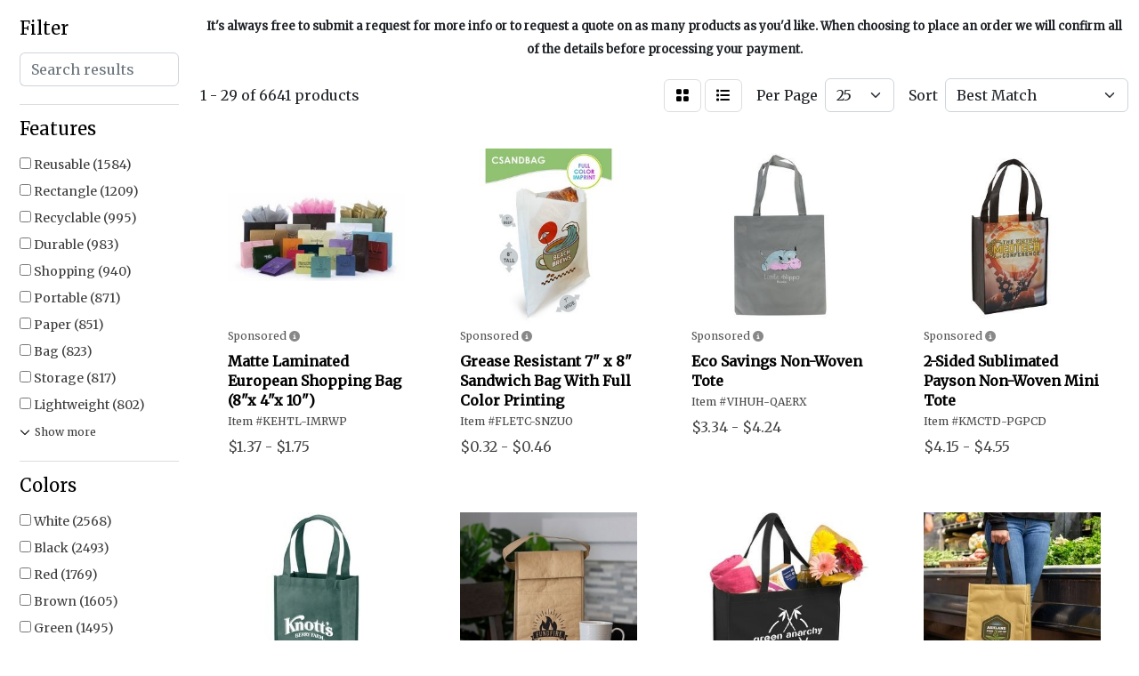

--- FILE ---
content_type: text/html
request_url: https://shop.stevensgroupweb.com/ws/ws.dll/StartSrch?UID=36516&WENavID=11876731
body_size: 14831
content:
<!DOCTYPE html>
<html lang="en"><head>
<meta charset="utf-8">
<meta http-equiv="X-UA-Compatible" content="IE=edge">
<meta name="viewport" content="width=device-width, initial-scale=1">
<!-- The above 3 meta tags *must* come first in the head; any other head content must come *after* these tags -->


<link href="/distsite/styles/8/css/bootstrap.min.css" rel="stylesheet" />
<link href="https://fonts.googleapis.com/css?family=Open+Sans:400,600|Oswald:400,600" rel="stylesheet">
<link href="/distsite/styles/8/css/owl.carousel.min.css" rel="stylesheet">
<link href="/distsite/styles/8/css/nouislider.css" rel="stylesheet">
<!--<link href="/distsite/styles/8/css/menu.css" rel="stylesheet"/>-->
<link href="/distsite/styles/8/css/flexslider.css" rel="stylesheet">
<link href="/distsite/styles/8/css/all.min.css" rel="stylesheet">
<link href="/distsite/styles/8/css/slick/slick.css" rel="stylesheet"/>
<link href="/distsite/styles/8/css/lightbox/lightbox.css" rel="stylesheet"  />
<link href="/distsite/styles/8/css/yamm.css" rel="stylesheet" />
<!-- Custom styles for this theme -->
<link href="/we/we.dll/StyleSheet?UN=36516&Type=WETheme&TS=C45727.5115972222" rel="stylesheet">
<!-- Custom styles for this theme -->
<link href="/we/we.dll/StyleSheet?UN=36516&Type=WETheme-PS&TS=C45727.5115972222" rel="stylesheet">


<!-- HTML5 shim and Respond.js for IE8 support of HTML5 elements and media queries -->
<!--[if lt IE 9]>
      <script src="https://oss.maxcdn.com/html5shiv/3.7.3/html5shiv.min.js"></script>
      <script src="https://oss.maxcdn.com/respond/1.4.2/respond.min.js"></script>
    <![endif]-->

</head>

<body style="background:#fff;">


  <!-- Slide-Out Menu -->
  <div id="filter-menu" class="filter-menu">
    <button id="close-menu" class="btn-close"></button>
    <div class="menu-content">
      
<aside class="filter-sidebar">



<div class="filter-section first">
	<h2>Filter</h2>
	 <div class="input-group mb-3">
	 <input type="text" style="border-right:0;" placeholder="Search results" class="form-control text-search-within-results" name="SearchWithinResults" value="" maxlength="100" onkeyup="HandleTextFilter(event);">
	  <label class="input-group-text" style="background-color:#fff;"><a  style="display:none;" href="javascript:void(0);" class="remove-filter" data-toggle="tooltip" title="Clear" onclick="ClearTextFilter();"><i class="far fa-times" aria-hidden="true"></i> <span class="fa-sr-only">x</span></a></label>
	</div>
</div>

<a href="javascript:void(0);" class="clear-filters"  style="display:none;" onclick="ClearDrillDown();">Clear all filters</a>

<div class="filter-section"  style="display:none;">
	<h2>Categories</h2>

	<div class="filter-list">

	 

		<!-- wrapper for more filters -->
        <div class="show-filter">

		</div><!-- showfilters -->

	</div>

		<a href="#" class="show-more"  style="display:none;" >Show more</a>
</div>


<div class="filter-section" >
	<h2>Features</h2>

		<div class="filter-list">

	  		<div class="checkbox"><label><input class="filtercheckbox" type="checkbox" name="2|Reusable" ><span> Reusable (1584)</span></label></div><div class="checkbox"><label><input class="filtercheckbox" type="checkbox" name="2|Rectangle" ><span> Rectangle (1209)</span></label></div><div class="checkbox"><label><input class="filtercheckbox" type="checkbox" name="2|Recyclable" ><span> Recyclable (995)</span></label></div><div class="checkbox"><label><input class="filtercheckbox" type="checkbox" name="2|Durable" ><span> Durable (983)</span></label></div><div class="checkbox"><label><input class="filtercheckbox" type="checkbox" name="2|Shopping" ><span> Shopping (940)</span></label></div><div class="checkbox"><label><input class="filtercheckbox" type="checkbox" name="2|Portable" ><span> Portable (871)</span></label></div><div class="checkbox"><label><input class="filtercheckbox" type="checkbox" name="2|Paper" ><span> Paper (851)</span></label></div><div class="checkbox"><label><input class="filtercheckbox" type="checkbox" name="2|Bag" ><span> Bag (823)</span></label></div><div class="checkbox"><label><input class="filtercheckbox" type="checkbox" name="2|Storage" ><span> Storage (817)</span></label></div><div class="checkbox"><label><input class="filtercheckbox" type="checkbox" name="2|Lightweight" ><span> Lightweight (802)</span></label></div><div class="show-filter"><div class="checkbox"><label><input class="filtercheckbox" type="checkbox" name="2|Handle" ><span> Handle (768)</span></label></div><div class="checkbox"><label><input class="filtercheckbox" type="checkbox" name="2|Tote" ><span> Tote (751)</span></label></div><div class="checkbox"><label><input class="filtercheckbox" type="checkbox" name="2|Grocery" ><span> Grocery (673)</span></label></div><div class="checkbox"><label><input class="filtercheckbox" type="checkbox" name="2|Shopping bag" ><span> Shopping bag (627)</span></label></div><div class="checkbox"><label><input class="filtercheckbox" type="checkbox" name="2|Gift bag" ><span> Gift bag (598)</span></label></div><div class="checkbox"><label><input class="filtercheckbox" type="checkbox" name="2|Retail" ><span> Retail (584)</span></label></div><div class="checkbox"><label><input class="filtercheckbox" type="checkbox" name="2|Eco-friendly" ><span> Eco-friendly (577)</span></label></div><div class="checkbox"><label><input class="filtercheckbox" type="checkbox" name="2|Foldable" ><span> Foldable (573)</span></label></div><div class="checkbox"><label><input class="filtercheckbox" type="checkbox" name="2|Paper bag" ><span> Paper bag (564)</span></label></div><div class="checkbox"><label><input class="filtercheckbox" type="checkbox" name="2|Waterproof" ><span> Waterproof (559)</span></label></div><div class="checkbox"><label><input class="filtercheckbox" type="checkbox" name="2|Kraft paper" ><span> Kraft paper (505)</span></label></div><div class="checkbox"><label><input class="filtercheckbox" type="checkbox" name="2|Gift" ><span> Gift (473)</span></label></div><div class="checkbox"><label><input class="filtercheckbox" type="checkbox" name="2|Eco friendly" ><span> Eco friendly (421)</span></label></div><div class="checkbox"><label><input class="filtercheckbox" type="checkbox" name="2|Twisted paper handle" ><span> Twisted paper handle (378)</span></label></div><div class="checkbox"><label><input class="filtercheckbox" type="checkbox" name="2|Travel" ><span> Travel (377)</span></label></div><div class="checkbox"><label><input class="filtercheckbox" type="checkbox" name="2|Packaging" ><span> Packaging (375)</span></label></div><div class="checkbox"><label><input class="filtercheckbox" type="checkbox" name="2|Handbag" ><span> Handbag (371)</span></label></div><div class="checkbox"><label><input class="filtercheckbox" type="checkbox" name="2|Kraft" ><span> Kraft (362)</span></label></div><div class="checkbox"><label><input class="filtercheckbox" type="checkbox" name="2|Organizer" ><span> Organizer (336)</span></label></div><div class="checkbox"><label><input class="filtercheckbox" type="checkbox" name="2|Tote bag" ><span> Tote bag (336)</span></label></div><div class="checkbox"><label><input class="filtercheckbox" type="checkbox" name="2|Merchandise" ><span> Merchandise (333)</span></label></div><div class="checkbox"><label><input class="filtercheckbox" type="checkbox" name="2|Container" ><span> Container (331)</span></label></div><div class="checkbox"><label><input class="filtercheckbox" type="checkbox" name="2|Gusset" ><span> Gusset (319)</span></label></div><div class="checkbox"><label><input class="filtercheckbox" type="checkbox" name="2|Shopper" ><span> Shopper (307)</span></label></div><div class="checkbox"><label><input class="filtercheckbox" type="checkbox" name="2|Party" ><span> Party (305)</span></label></div><div class="checkbox"><label><input class="filtercheckbox" type="checkbox" name="2|School" ><span> School (301)</span></label></div><div class="checkbox"><label><input class="filtercheckbox" type="checkbox" name="2|Office" ><span> Office (291)</span></label></div><div class="checkbox"><label><input class="filtercheckbox" type="checkbox" name="2|Pouch" ><span> Pouch (285)</span></label></div><div class="checkbox"><label><input class="filtercheckbox" type="checkbox" name="2|Sack" ><span> Sack (277)</span></label></div><div class="checkbox"><label><input class="filtercheckbox" type="checkbox" name="2|Sturdy" ><span> Sturdy (259)</span></label></div><div class="checkbox"><label><input class="filtercheckbox" type="checkbox" name="2|Natural" ><span> Natural (251)</span></label></div><div class="checkbox"><label><input class="filtercheckbox" type="checkbox" name="2|Tariff proof" ><span> Tariff proof (237)</span></label></div><div class="checkbox"><label><input class="filtercheckbox" type="checkbox" name="2|Carry handle" ><span> Carry handle (231)</span></label></div><div class="checkbox"><label><input class="filtercheckbox" type="checkbox" name="2|Flat bottom" ><span> Flat bottom (231)</span></label></div><div class="checkbox"><label><input class="filtercheckbox" type="checkbox" name="2|Main compartment" ><span> Main compartment (229)</span></label></div><div class="checkbox"><label><input class="filtercheckbox" type="checkbox" name="2|Large capacity" ><span> Large capacity (227)</span></label></div><div class="checkbox"><label><input class="filtercheckbox" type="checkbox" name="2|Rectangular" ><span> Rectangular (224)</span></label></div><div class="checkbox"><label><input class="filtercheckbox" type="checkbox" name="2|Fashion" ><span> Fashion (221)</span></label></div><div class="checkbox"><label><input class="filtercheckbox" type="checkbox" name="2|Sustainable" ><span> Sustainable (219)</span></label></div><div class="checkbox"><label><input class="filtercheckbox" type="checkbox" name="2|Kraft paper bag" ><span> Kraft paper bag (211)</span></label></div></div>

			<!-- wrapper for more filters -->
			<div class="show-filter">

			</div><!-- showfilters -->
 		</div>
		<a href="#" class="show-more"  >Show more</a>


</div>


<div class="filter-section" >
	<h2>Colors</h2>

		<div class="filter-list">

		  	<div class="checkbox"><label><input class="filtercheckbox" type="checkbox" name="1|White" ><span> White (2568)</span></label></div><div class="checkbox"><label><input class="filtercheckbox" type="checkbox" name="1|Black" ><span> Black (2493)</span></label></div><div class="checkbox"><label><input class="filtercheckbox" type="checkbox" name="1|Red" ><span> Red (1769)</span></label></div><div class="checkbox"><label><input class="filtercheckbox" type="checkbox" name="1|Brown" ><span> Brown (1605)</span></label></div><div class="checkbox"><label><input class="filtercheckbox" type="checkbox" name="1|Green" ><span> Green (1495)</span></label></div><div class="checkbox"><label><input class="filtercheckbox" type="checkbox" name="1|Blue" ><span> Blue (1446)</span></label></div><div class="checkbox"><label><input class="filtercheckbox" type="checkbox" name="1|Pink" ><span> Pink (1282)</span></label></div><div class="checkbox"><label><input class="filtercheckbox" type="checkbox" name="1|Yellow" ><span> Yellow (1243)</span></label></div><div class="checkbox"><label><input class="filtercheckbox" type="checkbox" name="1|Orange" ><span> Orange (1022)</span></label></div><div class="checkbox"><label><input class="filtercheckbox" type="checkbox" name="1|Purple" ><span> Purple (852)</span></label></div><div class="show-filter"><div class="checkbox"><label><input class="filtercheckbox" type="checkbox" name="1|Gray" ><span> Gray (822)</span></label></div><div class="checkbox"><label><input class="filtercheckbox" type="checkbox" name="1|Navy blue" ><span> Navy blue (545)</span></label></div><div class="checkbox"><label><input class="filtercheckbox" type="checkbox" name="1|Various" ><span> Various (375)</span></label></div><div class="checkbox"><label><input class="filtercheckbox" type="checkbox" name="1|Light blue" ><span> Light blue (328)</span></label></div><div class="checkbox"><label><input class="filtercheckbox" type="checkbox" name="1|Dark blue" ><span> Dark blue (278)</span></label></div><div class="checkbox"><label><input class="filtercheckbox" type="checkbox" name="1|Natural kraft brown" ><span> Natural kraft brown (254)</span></label></div><div class="checkbox"><label><input class="filtercheckbox" type="checkbox" name="1|Royal blue" ><span> Royal blue (254)</span></label></div><div class="checkbox"><label><input class="filtercheckbox" type="checkbox" name="1|Dark green" ><span> Dark green (215)</span></label></div><div class="checkbox"><label><input class="filtercheckbox" type="checkbox" name="1|Kraft brown" ><span> Kraft brown (201)</span></label></div><div class="checkbox"><label><input class="filtercheckbox" type="checkbox" name="1|Silver" ><span> Silver (197)</span></label></div><div class="checkbox"><label><input class="filtercheckbox" type="checkbox" name="1|Beige" ><span> Beige (182)</span></label></div><div class="checkbox"><label><input class="filtercheckbox" type="checkbox" name="1|Lime green" ><span> Lime green (162)</span></label></div><div class="checkbox"><label><input class="filtercheckbox" type="checkbox" name="1|Natural brown" ><span> Natural brown (160)</span></label></div><div class="checkbox"><label><input class="filtercheckbox" type="checkbox" name="1|Light green" ><span> Light green (157)</span></label></div><div class="checkbox"><label><input class="filtercheckbox" type="checkbox" name="1|Gold" ><span> Gold (148)</span></label></div><div class="checkbox"><label><input class="filtercheckbox" type="checkbox" name="1|Sky blue" ><span> Sky blue (139)</span></label></div><div class="checkbox"><label><input class="filtercheckbox" type="checkbox" name="1|Rose red" ><span> Rose red (137)</span></label></div><div class="checkbox"><label><input class="filtercheckbox" type="checkbox" name="1|White kraft" ><span> White kraft (129)</span></label></div><div class="checkbox"><label><input class="filtercheckbox" type="checkbox" name="1|Natural" ><span> Natural (101)</span></label></div><div class="checkbox"><label><input class="filtercheckbox" type="checkbox" name="1|Burgundy red" ><span> Burgundy red (90)</span></label></div><div class="checkbox"><label><input class="filtercheckbox" type="checkbox" name="1|Hunter green" ><span> Hunter green (79)</span></label></div><div class="checkbox"><label><input class="filtercheckbox" type="checkbox" name="1|Multi-colored" ><span> Multi-colored (77)</span></label></div><div class="checkbox"><label><input class="filtercheckbox" type="checkbox" name="1|Chocolate brown" ><span> Chocolate brown (76)</span></label></div><div class="checkbox"><label><input class="filtercheckbox" type="checkbox" name="1|Kraft white" ><span> Kraft white (74)</span></label></div><div class="checkbox"><label><input class="filtercheckbox" type="checkbox" name="1|Dark red" ><span> Dark red (72)</span></label></div><div class="checkbox"><label><input class="filtercheckbox" type="checkbox" name="1|Clear" ><span> Clear (69)</span></label></div><div class="checkbox"><label><input class="filtercheckbox" type="checkbox" name="1|Natural beige" ><span> Natural beige (63)</span></label></div><div class="checkbox"><label><input class="filtercheckbox" type="checkbox" name="1|Khaki tan" ><span> Khaki tan (62)</span></label></div><div class="checkbox"><label><input class="filtercheckbox" type="checkbox" name="1|Forest green" ><span> Forest green (61)</span></label></div><div class="checkbox"><label><input class="filtercheckbox" type="checkbox" name="1|Dark purple" ><span> Dark purple (54)</span></label></div><div class="checkbox"><label><input class="filtercheckbox" type="checkbox" name="1|Light purple" ><span> Light purple (54)</span></label></div><div class="checkbox"><label><input class="filtercheckbox" type="checkbox" name="1|Hot pink" ><span> Hot pink (52)</span></label></div><div class="checkbox"><label><input class="filtercheckbox" type="checkbox" name="1|Light brown" ><span> Light brown (47)</span></label></div><div class="checkbox"><label><input class="filtercheckbox" type="checkbox" name="1|Dark gray" ><span> Dark gray (46)</span></label></div><div class="checkbox"><label><input class="filtercheckbox" type="checkbox" name="1|Light gray" ><span> Light gray (45)</span></label></div><div class="checkbox"><label><input class="filtercheckbox" type="checkbox" name="1|Light pink" ><span> Light pink (45)</span></label></div><div class="checkbox"><label><input class="filtercheckbox" type="checkbox" name="1|Khaki" ><span> Khaki (44)</span></label></div><div class="checkbox"><label><input class="filtercheckbox" type="checkbox" name="1|White/various" ><span> White/various (44)</span></label></div><div class="checkbox"><label><input class="filtercheckbox" type="checkbox" name="1|Kraft" ><span> Kraft (43)</span></label></div><div class="checkbox"><label><input class="filtercheckbox" type="checkbox" name="1|Teal" ><span> Teal (41)</span></label></div></div>


			<!-- wrapper for more filters -->
			<div class="show-filter">

			</div><!-- showfilters -->

		  </div>

		<a href="#" class="show-more"  >Show more</a>
</div>


<div class="filter-section"  >
	<h2>Price Range</h2>
	<div class="filter-price-wrap">
		<div class="filter-price-inner">
			<div class="input-group">
				<span class="input-group-text input-group-text-white">$</span>
				<input type="text" class="form-control form-control-sm filter-min-prices" name="min-prices" value="" placeholder="Min" onkeyup="HandlePriceFilter(event);">
			</div>
			<div class="input-group">
				<span class="input-group-text input-group-text-white">$</span>
				<input type="text" class="form-control form-control-sm filter-max-prices" name="max-prices" value="" placeholder="Max" onkeyup="HandlePriceFilter(event);">
			</div>
		</div>
		<a href="javascript:void(0)" onclick="SetPriceFilter();" ><i class="fa-solid fa-chevron-right"></i></a>
	</div>
</div>

<div class="filter-section"   >
	<h2>Quantity</h2>
	<div class="filter-price-wrap mb-2">
		<input type="text" class="form-control form-control-sm filter-quantity" value="" placeholder="Qty" onkeyup="HandleQuantityFilter(event);">
		<a href="javascript:void(0)" onclick="SetQuantityFilter();"><i class="fa-solid fa-chevron-right"></i></a>
	</div>
</div>




	</aside>

    </div>
</div>




	<div class="container-fluid">
		<div class="row">

			<div class="col-md-3 col-lg-2">
        <div class="d-none d-md-block">
          <div id="desktop-filter">
            
<aside class="filter-sidebar">



<div class="filter-section first">
	<h2>Filter</h2>
	 <div class="input-group mb-3">
	 <input type="text" style="border-right:0;" placeholder="Search results" class="form-control text-search-within-results" name="SearchWithinResults" value="" maxlength="100" onkeyup="HandleTextFilter(event);">
	  <label class="input-group-text" style="background-color:#fff;"><a  style="display:none;" href="javascript:void(0);" class="remove-filter" data-toggle="tooltip" title="Clear" onclick="ClearTextFilter();"><i class="far fa-times" aria-hidden="true"></i> <span class="fa-sr-only">x</span></a></label>
	</div>
</div>

<a href="javascript:void(0);" class="clear-filters"  style="display:none;" onclick="ClearDrillDown();">Clear all filters</a>

<div class="filter-section"  style="display:none;">
	<h2>Categories</h2>

	<div class="filter-list">

	 

		<!-- wrapper for more filters -->
        <div class="show-filter">

		</div><!-- showfilters -->

	</div>

		<a href="#" class="show-more"  style="display:none;" >Show more</a>
</div>


<div class="filter-section" >
	<h2>Features</h2>

		<div class="filter-list">

	  		<div class="checkbox"><label><input class="filtercheckbox" type="checkbox" name="2|Reusable" ><span> Reusable (1584)</span></label></div><div class="checkbox"><label><input class="filtercheckbox" type="checkbox" name="2|Rectangle" ><span> Rectangle (1209)</span></label></div><div class="checkbox"><label><input class="filtercheckbox" type="checkbox" name="2|Recyclable" ><span> Recyclable (995)</span></label></div><div class="checkbox"><label><input class="filtercheckbox" type="checkbox" name="2|Durable" ><span> Durable (983)</span></label></div><div class="checkbox"><label><input class="filtercheckbox" type="checkbox" name="2|Shopping" ><span> Shopping (940)</span></label></div><div class="checkbox"><label><input class="filtercheckbox" type="checkbox" name="2|Portable" ><span> Portable (871)</span></label></div><div class="checkbox"><label><input class="filtercheckbox" type="checkbox" name="2|Paper" ><span> Paper (851)</span></label></div><div class="checkbox"><label><input class="filtercheckbox" type="checkbox" name="2|Bag" ><span> Bag (823)</span></label></div><div class="checkbox"><label><input class="filtercheckbox" type="checkbox" name="2|Storage" ><span> Storage (817)</span></label></div><div class="checkbox"><label><input class="filtercheckbox" type="checkbox" name="2|Lightweight" ><span> Lightweight (802)</span></label></div><div class="show-filter"><div class="checkbox"><label><input class="filtercheckbox" type="checkbox" name="2|Handle" ><span> Handle (768)</span></label></div><div class="checkbox"><label><input class="filtercheckbox" type="checkbox" name="2|Tote" ><span> Tote (751)</span></label></div><div class="checkbox"><label><input class="filtercheckbox" type="checkbox" name="2|Grocery" ><span> Grocery (673)</span></label></div><div class="checkbox"><label><input class="filtercheckbox" type="checkbox" name="2|Shopping bag" ><span> Shopping bag (627)</span></label></div><div class="checkbox"><label><input class="filtercheckbox" type="checkbox" name="2|Gift bag" ><span> Gift bag (598)</span></label></div><div class="checkbox"><label><input class="filtercheckbox" type="checkbox" name="2|Retail" ><span> Retail (584)</span></label></div><div class="checkbox"><label><input class="filtercheckbox" type="checkbox" name="2|Eco-friendly" ><span> Eco-friendly (577)</span></label></div><div class="checkbox"><label><input class="filtercheckbox" type="checkbox" name="2|Foldable" ><span> Foldable (573)</span></label></div><div class="checkbox"><label><input class="filtercheckbox" type="checkbox" name="2|Paper bag" ><span> Paper bag (564)</span></label></div><div class="checkbox"><label><input class="filtercheckbox" type="checkbox" name="2|Waterproof" ><span> Waterproof (559)</span></label></div><div class="checkbox"><label><input class="filtercheckbox" type="checkbox" name="2|Kraft paper" ><span> Kraft paper (505)</span></label></div><div class="checkbox"><label><input class="filtercheckbox" type="checkbox" name="2|Gift" ><span> Gift (473)</span></label></div><div class="checkbox"><label><input class="filtercheckbox" type="checkbox" name="2|Eco friendly" ><span> Eco friendly (421)</span></label></div><div class="checkbox"><label><input class="filtercheckbox" type="checkbox" name="2|Twisted paper handle" ><span> Twisted paper handle (378)</span></label></div><div class="checkbox"><label><input class="filtercheckbox" type="checkbox" name="2|Travel" ><span> Travel (377)</span></label></div><div class="checkbox"><label><input class="filtercheckbox" type="checkbox" name="2|Packaging" ><span> Packaging (375)</span></label></div><div class="checkbox"><label><input class="filtercheckbox" type="checkbox" name="2|Handbag" ><span> Handbag (371)</span></label></div><div class="checkbox"><label><input class="filtercheckbox" type="checkbox" name="2|Kraft" ><span> Kraft (362)</span></label></div><div class="checkbox"><label><input class="filtercheckbox" type="checkbox" name="2|Organizer" ><span> Organizer (336)</span></label></div><div class="checkbox"><label><input class="filtercheckbox" type="checkbox" name="2|Tote bag" ><span> Tote bag (336)</span></label></div><div class="checkbox"><label><input class="filtercheckbox" type="checkbox" name="2|Merchandise" ><span> Merchandise (333)</span></label></div><div class="checkbox"><label><input class="filtercheckbox" type="checkbox" name="2|Container" ><span> Container (331)</span></label></div><div class="checkbox"><label><input class="filtercheckbox" type="checkbox" name="2|Gusset" ><span> Gusset (319)</span></label></div><div class="checkbox"><label><input class="filtercheckbox" type="checkbox" name="2|Shopper" ><span> Shopper (307)</span></label></div><div class="checkbox"><label><input class="filtercheckbox" type="checkbox" name="2|Party" ><span> Party (305)</span></label></div><div class="checkbox"><label><input class="filtercheckbox" type="checkbox" name="2|School" ><span> School (301)</span></label></div><div class="checkbox"><label><input class="filtercheckbox" type="checkbox" name="2|Office" ><span> Office (291)</span></label></div><div class="checkbox"><label><input class="filtercheckbox" type="checkbox" name="2|Pouch" ><span> Pouch (285)</span></label></div><div class="checkbox"><label><input class="filtercheckbox" type="checkbox" name="2|Sack" ><span> Sack (277)</span></label></div><div class="checkbox"><label><input class="filtercheckbox" type="checkbox" name="2|Sturdy" ><span> Sturdy (259)</span></label></div><div class="checkbox"><label><input class="filtercheckbox" type="checkbox" name="2|Natural" ><span> Natural (251)</span></label></div><div class="checkbox"><label><input class="filtercheckbox" type="checkbox" name="2|Tariff proof" ><span> Tariff proof (237)</span></label></div><div class="checkbox"><label><input class="filtercheckbox" type="checkbox" name="2|Carry handle" ><span> Carry handle (231)</span></label></div><div class="checkbox"><label><input class="filtercheckbox" type="checkbox" name="2|Flat bottom" ><span> Flat bottom (231)</span></label></div><div class="checkbox"><label><input class="filtercheckbox" type="checkbox" name="2|Main compartment" ><span> Main compartment (229)</span></label></div><div class="checkbox"><label><input class="filtercheckbox" type="checkbox" name="2|Large capacity" ><span> Large capacity (227)</span></label></div><div class="checkbox"><label><input class="filtercheckbox" type="checkbox" name="2|Rectangular" ><span> Rectangular (224)</span></label></div><div class="checkbox"><label><input class="filtercheckbox" type="checkbox" name="2|Fashion" ><span> Fashion (221)</span></label></div><div class="checkbox"><label><input class="filtercheckbox" type="checkbox" name="2|Sustainable" ><span> Sustainable (219)</span></label></div><div class="checkbox"><label><input class="filtercheckbox" type="checkbox" name="2|Kraft paper bag" ><span> Kraft paper bag (211)</span></label></div></div>

			<!-- wrapper for more filters -->
			<div class="show-filter">

			</div><!-- showfilters -->
 		</div>
		<a href="#" class="show-more"  >Show more</a>


</div>


<div class="filter-section" >
	<h2>Colors</h2>

		<div class="filter-list">

		  	<div class="checkbox"><label><input class="filtercheckbox" type="checkbox" name="1|White" ><span> White (2568)</span></label></div><div class="checkbox"><label><input class="filtercheckbox" type="checkbox" name="1|Black" ><span> Black (2493)</span></label></div><div class="checkbox"><label><input class="filtercheckbox" type="checkbox" name="1|Red" ><span> Red (1769)</span></label></div><div class="checkbox"><label><input class="filtercheckbox" type="checkbox" name="1|Brown" ><span> Brown (1605)</span></label></div><div class="checkbox"><label><input class="filtercheckbox" type="checkbox" name="1|Green" ><span> Green (1495)</span></label></div><div class="checkbox"><label><input class="filtercheckbox" type="checkbox" name="1|Blue" ><span> Blue (1446)</span></label></div><div class="checkbox"><label><input class="filtercheckbox" type="checkbox" name="1|Pink" ><span> Pink (1282)</span></label></div><div class="checkbox"><label><input class="filtercheckbox" type="checkbox" name="1|Yellow" ><span> Yellow (1243)</span></label></div><div class="checkbox"><label><input class="filtercheckbox" type="checkbox" name="1|Orange" ><span> Orange (1022)</span></label></div><div class="checkbox"><label><input class="filtercheckbox" type="checkbox" name="1|Purple" ><span> Purple (852)</span></label></div><div class="show-filter"><div class="checkbox"><label><input class="filtercheckbox" type="checkbox" name="1|Gray" ><span> Gray (822)</span></label></div><div class="checkbox"><label><input class="filtercheckbox" type="checkbox" name="1|Navy blue" ><span> Navy blue (545)</span></label></div><div class="checkbox"><label><input class="filtercheckbox" type="checkbox" name="1|Various" ><span> Various (375)</span></label></div><div class="checkbox"><label><input class="filtercheckbox" type="checkbox" name="1|Light blue" ><span> Light blue (328)</span></label></div><div class="checkbox"><label><input class="filtercheckbox" type="checkbox" name="1|Dark blue" ><span> Dark blue (278)</span></label></div><div class="checkbox"><label><input class="filtercheckbox" type="checkbox" name="1|Natural kraft brown" ><span> Natural kraft brown (254)</span></label></div><div class="checkbox"><label><input class="filtercheckbox" type="checkbox" name="1|Royal blue" ><span> Royal blue (254)</span></label></div><div class="checkbox"><label><input class="filtercheckbox" type="checkbox" name="1|Dark green" ><span> Dark green (215)</span></label></div><div class="checkbox"><label><input class="filtercheckbox" type="checkbox" name="1|Kraft brown" ><span> Kraft brown (201)</span></label></div><div class="checkbox"><label><input class="filtercheckbox" type="checkbox" name="1|Silver" ><span> Silver (197)</span></label></div><div class="checkbox"><label><input class="filtercheckbox" type="checkbox" name="1|Beige" ><span> Beige (182)</span></label></div><div class="checkbox"><label><input class="filtercheckbox" type="checkbox" name="1|Lime green" ><span> Lime green (162)</span></label></div><div class="checkbox"><label><input class="filtercheckbox" type="checkbox" name="1|Natural brown" ><span> Natural brown (160)</span></label></div><div class="checkbox"><label><input class="filtercheckbox" type="checkbox" name="1|Light green" ><span> Light green (157)</span></label></div><div class="checkbox"><label><input class="filtercheckbox" type="checkbox" name="1|Gold" ><span> Gold (148)</span></label></div><div class="checkbox"><label><input class="filtercheckbox" type="checkbox" name="1|Sky blue" ><span> Sky blue (139)</span></label></div><div class="checkbox"><label><input class="filtercheckbox" type="checkbox" name="1|Rose red" ><span> Rose red (137)</span></label></div><div class="checkbox"><label><input class="filtercheckbox" type="checkbox" name="1|White kraft" ><span> White kraft (129)</span></label></div><div class="checkbox"><label><input class="filtercheckbox" type="checkbox" name="1|Natural" ><span> Natural (101)</span></label></div><div class="checkbox"><label><input class="filtercheckbox" type="checkbox" name="1|Burgundy red" ><span> Burgundy red (90)</span></label></div><div class="checkbox"><label><input class="filtercheckbox" type="checkbox" name="1|Hunter green" ><span> Hunter green (79)</span></label></div><div class="checkbox"><label><input class="filtercheckbox" type="checkbox" name="1|Multi-colored" ><span> Multi-colored (77)</span></label></div><div class="checkbox"><label><input class="filtercheckbox" type="checkbox" name="1|Chocolate brown" ><span> Chocolate brown (76)</span></label></div><div class="checkbox"><label><input class="filtercheckbox" type="checkbox" name="1|Kraft white" ><span> Kraft white (74)</span></label></div><div class="checkbox"><label><input class="filtercheckbox" type="checkbox" name="1|Dark red" ><span> Dark red (72)</span></label></div><div class="checkbox"><label><input class="filtercheckbox" type="checkbox" name="1|Clear" ><span> Clear (69)</span></label></div><div class="checkbox"><label><input class="filtercheckbox" type="checkbox" name="1|Natural beige" ><span> Natural beige (63)</span></label></div><div class="checkbox"><label><input class="filtercheckbox" type="checkbox" name="1|Khaki tan" ><span> Khaki tan (62)</span></label></div><div class="checkbox"><label><input class="filtercheckbox" type="checkbox" name="1|Forest green" ><span> Forest green (61)</span></label></div><div class="checkbox"><label><input class="filtercheckbox" type="checkbox" name="1|Dark purple" ><span> Dark purple (54)</span></label></div><div class="checkbox"><label><input class="filtercheckbox" type="checkbox" name="1|Light purple" ><span> Light purple (54)</span></label></div><div class="checkbox"><label><input class="filtercheckbox" type="checkbox" name="1|Hot pink" ><span> Hot pink (52)</span></label></div><div class="checkbox"><label><input class="filtercheckbox" type="checkbox" name="1|Light brown" ><span> Light brown (47)</span></label></div><div class="checkbox"><label><input class="filtercheckbox" type="checkbox" name="1|Dark gray" ><span> Dark gray (46)</span></label></div><div class="checkbox"><label><input class="filtercheckbox" type="checkbox" name="1|Light gray" ><span> Light gray (45)</span></label></div><div class="checkbox"><label><input class="filtercheckbox" type="checkbox" name="1|Light pink" ><span> Light pink (45)</span></label></div><div class="checkbox"><label><input class="filtercheckbox" type="checkbox" name="1|Khaki" ><span> Khaki (44)</span></label></div><div class="checkbox"><label><input class="filtercheckbox" type="checkbox" name="1|White/various" ><span> White/various (44)</span></label></div><div class="checkbox"><label><input class="filtercheckbox" type="checkbox" name="1|Kraft" ><span> Kraft (43)</span></label></div><div class="checkbox"><label><input class="filtercheckbox" type="checkbox" name="1|Teal" ><span> Teal (41)</span></label></div></div>


			<!-- wrapper for more filters -->
			<div class="show-filter">

			</div><!-- showfilters -->

		  </div>

		<a href="#" class="show-more"  >Show more</a>
</div>


<div class="filter-section"  >
	<h2>Price Range</h2>
	<div class="filter-price-wrap">
		<div class="filter-price-inner">
			<div class="input-group">
				<span class="input-group-text input-group-text-white">$</span>
				<input type="text" class="form-control form-control-sm filter-min-prices" name="min-prices" value="" placeholder="Min" onkeyup="HandlePriceFilter(event);">
			</div>
			<div class="input-group">
				<span class="input-group-text input-group-text-white">$</span>
				<input type="text" class="form-control form-control-sm filter-max-prices" name="max-prices" value="" placeholder="Max" onkeyup="HandlePriceFilter(event);">
			</div>
		</div>
		<a href="javascript:void(0)" onclick="SetPriceFilter();" ><i class="fa-solid fa-chevron-right"></i></a>
	</div>
</div>

<div class="filter-section"   >
	<h2>Quantity</h2>
	<div class="filter-price-wrap mb-2">
		<input type="text" class="form-control form-control-sm filter-quantity" value="" placeholder="Qty" onkeyup="HandleQuantityFilter(event);">
		<a href="javascript:void(0)" onclick="SetQuantityFilter();"><i class="fa-solid fa-chevron-right"></i></a>
	</div>
</div>




	</aside>

          </div>
        </div>
			</div>

			<div class="col-md-9 col-lg-10">
				<p><font face="Merriweather" size="2"><p style="text-align: center;"><strong>It's always free to submit a request for more info or to request a quote on as many products as you'd like. When choosing to place an order we will confirm all of the details before processing your payment.</strong></p></font></p>

				<ol class="breadcrumb"  style="display:none;" >
              		<li><a href="https://shop.stevensgroupweb.com" target="_top">Home</a></li>
             	 	<li class="active">Paper Bags</li>
            	</ol>




				<div id="product-list-controls">

				
						<div class="d-flex align-items-center justify-content-between">
							<div class="d-none d-md-block me-3">
								1 - 29 of  6641 <span class="d-none d-lg-inline">products</span>
							</div>
					  
						  <!-- Right Aligned Controls -->
						  <div class="product-controls-right d-flex align-items-center">
       
              <button id="show-filter-button" class="btn btn-control d-block d-md-none"><i class="fa-solid fa-filter" aria-hidden="true"></i></button>

							
							<span class="me-3">
								<a href="/ws/ws.dll/StartSrch?UID=36516&WENavID=11876731&View=T&ST=25110701181490114788573139" class="btn btn-control grid" title="Change to Grid View"><i class="fa-solid fa-grid-2" aria-hidden="true"></i>  <span class="fa-sr-only">Grid</span></a>
								<a href="/ws/ws.dll/StartSrch?UID=36516&WENavID=11876731&View=L&ST=25110701181490114788573139" class="btn btn-control" title="Change to List View"><i class="fa-solid fa-list"></i> <span class="fa-sr-only">List</span></a>
							</span>
							
					  
							<!-- Number of Items Per Page -->
							<div class="me-2 d-none d-lg-block">
								<label>Per Page</label>
							</div>
							<div class="me-3 d-none d-md-block">
								<select class="form-select notranslate" onchange="GoToNewURL(this);" aria-label="Items per page">
									<option value="/ws/ws.dll/StartSrch?UID=36516&WENavID=11876731&ST=25110701181490114788573139&PPP=10" >10</option><option value="/ws/ws.dll/StartSrch?UID=36516&WENavID=11876731&ST=25110701181490114788573139&PPP=25" selected>25</option><option value="/ws/ws.dll/StartSrch?UID=36516&WENavID=11876731&ST=25110701181490114788573139&PPP=50" >50</option><option value="/ws/ws.dll/StartSrch?UID=36516&WENavID=11876731&ST=25110701181490114788573139&PPP=100" >100</option><option value="/ws/ws.dll/StartSrch?UID=36516&WENavID=11876731&ST=25110701181490114788573139&PPP=250" >250</option>
								
								</select>
							</div>
					  
							<!-- Sort By -->
							<div class="d-none d-lg-block me-2">
								<label>Sort</label>
							</div>
							<div>
								<select class="form-select" onchange="GoToNewURL(this);">
									<option value="/ws/ws.dll/StartSrch?UID=36516&WENavID=11876731&Sort=0">Best Match</option><option value="/ws/ws.dll/StartSrch?UID=36516&WENavID=11876731&Sort=3">Most Popular</option><option value="/ws/ws.dll/StartSrch?UID=36516&WENavID=11876731&Sort=1">Price (Low to High)</option><option value="/ws/ws.dll/StartSrch?UID=36516&WENavID=11876731&Sort=2">Price (High to Low)</option>
								 </select>
							</div>
						  </div>
						</div>

			  </div>

				<!-- Product Results List -->
				<ul class="thumbnail-list"><li>
 <a href="https://shop.stevensgroupweb.com/p/KEHTL-IMRWP/matte-laminated-european-shopping-bag-8x-4x-10" target="_parent" alt="Matte Laminated European Shopping Bag (8&quot;x 4&quot;x 10&quot;)" onclick="PostAdStatToService(993878799,1);">
 <div class="pr-list-grid">
		<img class="img-responsive" src="/ws/ws.dll/QPic?SN=50208&P=993878799&I=0&PX=300" alt="Matte Laminated European Shopping Bag (8&quot;x 4&quot;x 10&quot;)">
		<p class="pr-list-sponsored">Sponsored <span data-bs-toggle="tooltip" data-container="body" data-bs-placement="top" title="You're seeing this ad based on the product's relevance to your search query."><i class="fa fa-info-circle" aria-hidden="true"></i></span></p>
		<p class="pr-name">Matte Laminated European Shopping Bag (8&quot;x 4&quot;x 10&quot;)</p>
		<div class="product-reviews"  style="display:none;">
			<div class="rating-stars">
			  <i class="fa-solid fa-star-sharp" aria-hidden="true"></i><i class="fa-solid fa-star-sharp" aria-hidden="true"></i><i class="fa-solid fa-star-sharp" aria-hidden="true"></i><i class="fa-solid fa-star-sharp" aria-hidden="true"></i><i class="fa-solid fa-star-sharp" aria-hidden="true"></i>
			</div>
			<span class="rating-count">(0)</span>
		</div>
		<p class="pr-number"  ><span class="notranslate">Item #KEHTL-IMRWP</span></p>
		<p class="pr-price"  ><span class="notranslate">$1.37</span> - <span class="notranslate">$1.75</span></p>
 </div>
 </a>
</li>
<li>
 <a href="https://shop.stevensgroupweb.com/p/FLETC-SNZUO/grease-resistant-7-x-8-sandwich-bag-with-full-color-printing" target="_parent" alt="Grease Resistant 7&quot; x 8&quot; Sandwich Bag With Full Color Printing" onclick="PostAdStatToService(168471490,1);">
 <div class="pr-list-grid">
		<img class="img-responsive" src="/ws/ws.dll/QPic?SN=52323&P=168471490&I=0&PX=300" alt="Grease Resistant 7&quot; x 8&quot; Sandwich Bag With Full Color Printing">
		<p class="pr-list-sponsored">Sponsored <span data-bs-toggle="tooltip" data-container="body" data-bs-placement="top" title="You're seeing this ad based on the product's relevance to your search query."><i class="fa fa-info-circle" aria-hidden="true"></i></span></p>
		<p class="pr-name">Grease Resistant 7&quot; x 8&quot; Sandwich Bag With Full Color Printing</p>
		<div class="product-reviews"  style="display:none;">
			<div class="rating-stars">
			  <i class="fa-solid fa-star-sharp" aria-hidden="true"></i><i class="fa-solid fa-star-sharp" aria-hidden="true"></i><i class="fa-solid fa-star-sharp" aria-hidden="true"></i><i class="fa-solid fa-star-sharp" aria-hidden="true"></i><i class="fa-solid fa-star-sharp" aria-hidden="true"></i>
			</div>
			<span class="rating-count">(0)</span>
		</div>
		<p class="pr-number"  ><span class="notranslate">Item #FLETC-SNZUO</span></p>
		<p class="pr-price"  ><span class="notranslate">$0.32</span> - <span class="notranslate">$0.46</span></p>
 </div>
 </a>
</li>
<li>
 <a href="https://shop.stevensgroupweb.com/p/VIHUH-QAERX/eco-savings-non-woven-tote" target="_parent" alt="Eco Savings Non-Woven Tote" onclick="PostAdStatToService(597314785,1);">
 <div class="pr-list-grid">
		<img class="img-responsive" src="/ws/ws.dll/QPic?SN=67569&P=597314785&I=0&PX=300" alt="Eco Savings Non-Woven Tote">
		<p class="pr-list-sponsored">Sponsored <span data-bs-toggle="tooltip" data-container="body" data-bs-placement="top" title="You're seeing this ad based on the product's relevance to your search query."><i class="fa fa-info-circle" aria-hidden="true"></i></span></p>
		<p class="pr-name">Eco Savings Non-Woven Tote</p>
		<div class="product-reviews"  style="display:none;">
			<div class="rating-stars">
			  <i class="fa-solid fa-star-sharp" aria-hidden="true"></i><i class="fa-solid fa-star-sharp" aria-hidden="true"></i><i class="fa-solid fa-star-sharp" aria-hidden="true"></i><i class="fa-solid fa-star-sharp" aria-hidden="true"></i><i class="fa-solid fa-star-sharp" aria-hidden="true"></i>
			</div>
			<span class="rating-count">(0)</span>
		</div>
		<p class="pr-number"  ><span class="notranslate">Item #VIHUH-QAERX</span></p>
		<p class="pr-price"  ><span class="notranslate">$3.34</span> - <span class="notranslate">$4.24</span></p>
 </div>
 </a>
</li>
<li>
 <a href="https://shop.stevensgroupweb.com/p/KMCTD-PGPCD/2-sided-sublimated-payson-non-woven-mini-tote" target="_parent" alt="2-Sided Sublimated Payson Non-Woven Mini Tote" onclick="PostAdStatToService(986970291,1);">
 <div class="pr-list-grid">
		<img class="img-responsive" src="/ws/ws.dll/QPic?SN=50018&P=986970291&I=0&PX=300" alt="2-Sided Sublimated Payson Non-Woven Mini Tote">
		<p class="pr-list-sponsored">Sponsored <span data-bs-toggle="tooltip" data-container="body" data-bs-placement="top" title="You're seeing this ad based on the product's relevance to your search query."><i class="fa fa-info-circle" aria-hidden="true"></i></span></p>
		<p class="pr-name">2-Sided Sublimated Payson Non-Woven Mini Tote</p>
		<div class="product-reviews"  style="display:none;">
			<div class="rating-stars">
			  <i class="fa-solid fa-star-sharp" aria-hidden="true"></i><i class="fa-solid fa-star-sharp" aria-hidden="true"></i><i class="fa-solid fa-star-sharp" aria-hidden="true"></i><i class="fa-solid fa-star-sharp" aria-hidden="true"></i><i class="fa-solid fa-star-sharp" aria-hidden="true"></i>
			</div>
			<span class="rating-count">(0)</span>
		</div>
		<p class="pr-number"  ><span class="notranslate">Item #KMCTD-PGPCD</span></p>
		<p class="pr-price"  ><span class="notranslate">$4.15</span> - <span class="notranslate">$4.55</span></p>
 </div>
 </a>
</li>
<a name="4" href="#" alt="Item 4"></a>
<li>
 <a href="https://shop.stevensgroupweb.com/p/EHFXI-LPHRG/payson-non-woven-mini-tote-bag" target="_parent" alt="Payson Non-Woven Mini Tote Bag">
 <div class="pr-list-grid">
		<img class="img-responsive" src="/ws/ws.dll/QPic?SN=50018&P=505295556&I=0&PX=300" alt="Payson Non-Woven Mini Tote Bag">
		<p class="pr-name">Payson Non-Woven Mini Tote Bag</p>
		<div class="product-reviews"  style="display:none;">
			<div class="rating-stars">
			  <i class="fa-solid fa-star-sharp active" aria-hidden="true"></i><i class="fa-solid fa-star-sharp active" aria-hidden="true"></i><i class="fa-solid fa-star-sharp active" aria-hidden="true"></i><i class="fa-solid fa-star-sharp active" aria-hidden="true"></i><i class="fa-solid fa-star-sharp active" aria-hidden="true"></i>
			</div>
			<span class="rating-count">(1)</span>
		</div>
		<p class="pr-number"  ><span class="notranslate">Item #EHFXI-LPHRG</span></p>
		<p class="pr-price"  ><span class="notranslate">$1.55</span> - <span class="notranslate">$1.95</span></p>
 </div>
 </a>
</li>
<a name="5" href="#" alt="Item 5"></a>
<li>
 <a href="https://shop.stevensgroupweb.com/p/QIIZL-NHBRB/kraft-paper-retro-brown-bag-luncher" target="_parent" alt="Kraft Paper Retro Brown Bag Luncher">
 <div class="pr-list-grid">
		<img class="img-responsive" src="/ws/ws.dll/QPic?SN=67279&P=156064839&I=0&PX=300" alt="Kraft Paper Retro Brown Bag Luncher">
		<p class="pr-name">Kraft Paper Retro Brown Bag Luncher</p>
		<div class="product-reviews"  style="display:none;">
			<div class="rating-stars">
			  <i class="fa-solid fa-star-sharp active" aria-hidden="true"></i><i class="fa-solid fa-star-sharp active" aria-hidden="true"></i><i class="fa-solid fa-star-sharp active" aria-hidden="true"></i><i class="fa-solid fa-star-sharp active" aria-hidden="true"></i><i class="fa-solid fa-star-sharp active" aria-hidden="true"></i>
			</div>
			<span class="rating-count">(1)</span>
		</div>
		<p class="pr-number"  ><span class="notranslate">Item #QIIZL-NHBRB</span></p>
		<p class="pr-price"  ><span class="notranslate">$2.99</span> - <span class="notranslate">$4.10</span></p>
 </div>
 </a>
</li>
<a name="6" href="#" alt="Item 6"></a>
<li>
 <a href="https://shop.stevensgroupweb.com/p/REGTC-RRBYG/rpet-non-woven-shopping-tote" target="_parent" alt="RPET Non-Woven Shopping Tote">
 <div class="pr-list-grid">
		<img class="img-responsive" src="/ws/ws.dll/QPic?SN=50018&P=558068690&I=0&PX=300" alt="RPET Non-Woven Shopping Tote">
		<p class="pr-name">RPET Non-Woven Shopping Tote</p>
		<div class="product-reviews"  style="display:none;">
			<div class="rating-stars">
			  <i class="fa-solid fa-star-sharp" aria-hidden="true"></i><i class="fa-solid fa-star-sharp" aria-hidden="true"></i><i class="fa-solid fa-star-sharp" aria-hidden="true"></i><i class="fa-solid fa-star-sharp" aria-hidden="true"></i><i class="fa-solid fa-star-sharp" aria-hidden="true"></i>
			</div>
			<span class="rating-count">(0)</span>
		</div>
		<p class="pr-number"  ><span class="notranslate">Item #REGTC-RRBYG</span></p>
		<p class="pr-price"  ><span class="notranslate">$2.25</span> - <span class="notranslate">$2.65</span></p>
 </div>
 </a>
</li>
<a name="7" href="#" alt="Item 7"></a>
<li>
 <a href="https://shop.stevensgroupweb.com/p/NIIZC-NHBQS/kraft-insulated-grocery-tote-bag" target="_parent" alt="Kraft Insulated Grocery Tote Bag">
 <div class="pr-list-grid">
		<img class="img-responsive" src="/ws/ws.dll/QPic?SN=67279&P=556064830&I=0&PX=300" alt="Kraft Insulated Grocery Tote Bag">
		<p class="pr-name">Kraft Insulated Grocery Tote Bag</p>
		<div class="product-reviews"  style="display:none;">
			<div class="rating-stars">
			  <i class="fa-solid fa-star-sharp active" aria-hidden="true"></i><i class="fa-solid fa-star-sharp active" aria-hidden="true"></i><i class="fa-solid fa-star-sharp active" aria-hidden="true"></i><i class="fa-solid fa-star-sharp active" aria-hidden="true"></i><i class="fa-solid fa-star-sharp active" aria-hidden="true"></i>
			</div>
			<span class="rating-count">(1)</span>
		</div>
		<p class="pr-number"  ><span class="notranslate">Item #NIIZC-NHBQS</span></p>
		<p class="pr-price"  ><span class="notranslate">$4.76</span> - <span class="notranslate">$5.58</span></p>
 </div>
 </a>
</li>
<a name="8" href="#" alt="Item 8"></a>
<li>
 <a href="https://shop.stevensgroupweb.com/p/VDAZK-OCXZY/slipzip-small-reusable-storage-bag" target="_parent" alt="SlipZip Small Reusable Storage Bag">
 <div class="pr-list-grid">
		<img class="img-responsive" src="/ws/ws.dll/QPic?SN=67279&P=726449038&I=0&PX=300" alt="SlipZip Small Reusable Storage Bag">
		<p class="pr-name">SlipZip Small Reusable Storage Bag</p>
		<div class="product-reviews"  style="display:none;">
			<div class="rating-stars">
			  <i class="fa-solid fa-star-sharp active" aria-hidden="true"></i><i class="fa-solid fa-star-sharp active" aria-hidden="true"></i><i class="fa-solid fa-star-sharp active" aria-hidden="true"></i><i class="fa-solid fa-star-sharp active" aria-hidden="true"></i><i class="fa-solid fa-star-sharp active" aria-hidden="true"></i>
			</div>
			<span class="rating-count">(1)</span>
		</div>
		<p class="pr-number"  ><span class="notranslate">Item #VDAZK-OCXZY</span></p>
		<p class="pr-price"  ><span class="notranslate">$3.35</span> - <span class="notranslate">$4.85</span></p>
 </div>
 </a>
</li>
<a name="9" href="#" alt="Item 9"></a>
<li>
 <a href="https://shop.stevensgroupweb.com/p/KMCUI-PGPBY/sublimated-payson-non-woven-mini-tote" target="_parent" alt="Sublimated Payson Non-Woven Mini Tote">
 <div class="pr-list-grid">
		<img class="img-responsive" src="/ws/ws.dll/QPic?SN=50018&P=956970286&I=0&PX=300" alt="Sublimated Payson Non-Woven Mini Tote">
		<p class="pr-name">Sublimated Payson Non-Woven Mini Tote</p>
		<div class="product-reviews"  style="display:none;">
			<div class="rating-stars">
			  <i class="fa-solid fa-star-sharp" aria-hidden="true"></i><i class="fa-solid fa-star-sharp" aria-hidden="true"></i><i class="fa-solid fa-star-sharp" aria-hidden="true"></i><i class="fa-solid fa-star-sharp" aria-hidden="true"></i><i class="fa-solid fa-star-sharp" aria-hidden="true"></i>
			</div>
			<span class="rating-count">(0)</span>
		</div>
		<p class="pr-number"  ><span class="notranslate">Item #KMCUI-PGPBY</span></p>
		<p class="pr-price"  ><span class="notranslate">$2.89</span> - <span class="notranslate">$3.29</span></p>
 </div>
 </a>
</li>
<a name="10" href="#" alt="Item 10"></a>
<li>
 <a href="https://shop.stevensgroupweb.com/p/RGAYL-PIBEV/sublimated-non-woven-shopping-tote" target="_parent" alt="Sublimated Non-Woven Shopping Tote">
 <div class="pr-list-grid">
		<img class="img-responsive" src="/ws/ws.dll/QPic?SN=50018&P=116996049&I=0&PX=300" alt="Sublimated Non-Woven Shopping Tote">
		<p class="pr-name">Sublimated Non-Woven Shopping Tote</p>
		<div class="product-reviews"  style="display:none;">
			<div class="rating-stars">
			  <i class="fa-solid fa-star-sharp" aria-hidden="true"></i><i class="fa-solid fa-star-sharp" aria-hidden="true"></i><i class="fa-solid fa-star-sharp" aria-hidden="true"></i><i class="fa-solid fa-star-sharp" aria-hidden="true"></i><i class="fa-solid fa-star-sharp" aria-hidden="true"></i>
			</div>
			<span class="rating-count">(0)</span>
		</div>
		<p class="pr-number"  ><span class="notranslate">Item #RGAYL-PIBEV</span></p>
		<p class="pr-price"  ><span class="notranslate">$3.05</span> - <span class="notranslate">$3.45</span></p>
 </div>
 </a>
</li>
<a name="11" href="#" alt="Item 11"></a>
<li>
 <a href="https://shop.stevensgroupweb.com/p/BDAZL-OCXZZ/slipzip-large-reusable-food-storage-bag" target="_parent" alt="SlipZip Large Reusable Food Storage Bag">
 <div class="pr-list-grid">
		<img class="img-responsive" src="/ws/ws.dll/QPic?SN=67279&P=126449039&I=0&PX=300" alt="SlipZip Large Reusable Food Storage Bag">
		<p class="pr-name">SlipZip Large Reusable Food Storage Bag</p>
		<div class="product-reviews"  style="display:none;">
			<div class="rating-stars">
			  <i class="fa-solid fa-star-sharp active" aria-hidden="true"></i><i class="fa-solid fa-star-sharp active" aria-hidden="true"></i><i class="fa-solid fa-star-sharp active" aria-hidden="true"></i><i class="fa-solid fa-star-sharp active" aria-hidden="true"></i><i class="fa-solid fa-star-sharp active" aria-hidden="true"></i>
			</div>
			<span class="rating-count">(1)</span>
		</div>
		<p class="pr-number"  ><span class="notranslate">Item #BDAZL-OCXZZ</span></p>
		<p class="pr-price"  ><span class="notranslate">$3.88</span> - <span class="notranslate">$5.64</span></p>
 </div>
 </a>
</li>
<a name="12" href="#" alt="Item 12"></a>
<li>
 <a href="https://shop.stevensgroupweb.com/p/KMCTD-PGPCD/2-sided-sublimated-payson-non-woven-mini-tote" target="_parent" alt="2-Sided Sublimated Payson Non-Woven Mini Tote">
 <div class="pr-list-grid">
		<img class="img-responsive" src="/ws/ws.dll/QPic?SN=50018&P=986970291&I=0&PX=300" alt="2-Sided Sublimated Payson Non-Woven Mini Tote">
		<p class="pr-name">2-Sided Sublimated Payson Non-Woven Mini Tote</p>
		<div class="product-reviews"  style="display:none;">
			<div class="rating-stars">
			  <i class="fa-solid fa-star-sharp" aria-hidden="true"></i><i class="fa-solid fa-star-sharp" aria-hidden="true"></i><i class="fa-solid fa-star-sharp" aria-hidden="true"></i><i class="fa-solid fa-star-sharp" aria-hidden="true"></i><i class="fa-solid fa-star-sharp" aria-hidden="true"></i>
			</div>
			<span class="rating-count">(0)</span>
		</div>
		<p class="pr-number"  ><span class="notranslate">Item #KMCTD-PGPCD</span></p>
		<p class="pr-price"  ><span class="notranslate">$4.15</span> - <span class="notranslate">$4.55</span></p>
 </div>
 </a>
</li>
<a name="13" href="#" alt="Item 13"></a>
<li>
 <a href="https://shop.stevensgroupweb.com/p/ZGCZG-PIBLY/sublimated-2-sided-non-woven-shopping-tote" target="_parent" alt="Sublimated 2 Sided Non-Woven Shopping Tote">
 <div class="pr-list-grid">
		<img class="img-responsive" src="/ws/ws.dll/QPic?SN=50018&P=986996234&I=0&PX=300" alt="Sublimated 2 Sided Non-Woven Shopping Tote">
		<p class="pr-name">Sublimated 2 Sided Non-Woven Shopping Tote</p>
		<div class="product-reviews"  style="display:none;">
			<div class="rating-stars">
			  <i class="fa-solid fa-star-sharp" aria-hidden="true"></i><i class="fa-solid fa-star-sharp" aria-hidden="true"></i><i class="fa-solid fa-star-sharp" aria-hidden="true"></i><i class="fa-solid fa-star-sharp" aria-hidden="true"></i><i class="fa-solid fa-star-sharp" aria-hidden="true"></i>
			</div>
			<span class="rating-count">(0)</span>
		</div>
		<p class="pr-number"  ><span class="notranslate">Item #ZGCZG-PIBLY</span></p>
		<p class="pr-price"  ><span class="notranslate">$4.35</span> - <span class="notranslate">$4.75</span></p>
 </div>
 </a>
</li>
<a name="14" href="#" alt="Item 14"></a>
<li>
 <a href="https://shop.stevensgroupweb.com/p/AHFWH-CREEN/gloss-laminated-euro-tote-bag-w-macrame-rope-handles-8x4x10" target="_parent" alt="Gloss Laminated Euro Tote Bag w/ Macrame Rope Handles (8&quot;x4&quot;x10&quot;)">
 <div class="pr-list-grid">
		<img class="img-responsive" src="/ws/ws.dll/QPic?SN=50220&P=331215565&I=0&PX=300" alt="Gloss Laminated Euro Tote Bag w/ Macrame Rope Handles (8&quot;x4&quot;x10&quot;)">
		<p class="pr-name">Gloss Laminated Euro Tote Bag w/ Macrame Rope Handles (8&quot;x4&quot;x10&quot;)</p>
		<div class="product-reviews"  style="display:none;">
			<div class="rating-stars">
			  <i class="fa-solid fa-star-sharp active" aria-hidden="true"></i><i class="fa-solid fa-star-sharp active" aria-hidden="true"></i><i class="fa-solid fa-star-sharp active" aria-hidden="true"></i><i class="fa-solid fa-star-sharp" aria-hidden="true"></i><i class="fa-solid fa-star-sharp" aria-hidden="true"></i>
			</div>
			<span class="rating-count">(4)</span>
		</div>
		<p class="pr-number"  ><span class="notranslate">Item #AHFWH-CREEN</span></p>
		<p class="pr-price"  ><span class="notranslate">$1.60</span> - <span class="notranslate">$2.16</span></p>
 </div>
 </a>
</li>
<a name="15" href="#" alt="Item 15"></a>
<li>
 <a href="https://shop.stevensgroupweb.com/p/BHDYH-CRDWB/matte-color-paper-shopper-tote-bag-8x4-34x10-12-foil-stamp" target="_parent" alt="Matte Color Paper Shopper Tote Bag (8&quot;x4 3/4&quot;x10 1/2&quot;) - Foil Stamp">
 <div class="pr-list-grid">
		<img class="img-responsive" src="/ws/ws.dll/QPic?SN=50220&P=571215345&I=0&PX=300" alt="Matte Color Paper Shopper Tote Bag (8&quot;x4 3/4&quot;x10 1/2&quot;) - Foil Stamp">
		<p class="pr-name">Matte Color Paper Shopper Tote Bag (8&quot;x4 3/4&quot;x10 1/2&quot;) - Foil Stamp</p>
		<div class="product-reviews"  style="display:none;">
			<div class="rating-stars">
			  <i class="fa-solid fa-star-sharp active" aria-hidden="true"></i><i class="fa-solid fa-star-sharp active" aria-hidden="true"></i><i class="fa-solid fa-star-sharp active" aria-hidden="true"></i><i class="fa-solid fa-star-sharp" aria-hidden="true"></i><i class="fa-solid fa-star-sharp" aria-hidden="true"></i>
			</div>
			<span class="rating-count">(2)</span>
		</div>
		<p class="pr-number"  ><span class="notranslate">Item #BHDYH-CRDWB</span></p>
		<p class="pr-price"  ><span class="notranslate">$1.24</span> - <span class="notranslate">$1.90</span></p>
 </div>
 </a>
</li>
<a name="16" href="#" alt="Item 16"></a>
<li>
 <a href="https://shop.stevensgroupweb.com/p/SKEZC-LZYCS/umek-large-non-woven-tote-bags-14x15" target="_parent" alt="Umek Large Non Woven Tote Bags (14&quot;x15&quot;)">
 <div class="pr-list-grid">
		<img class="img-responsive" src="/ws/ws.dll/QPic?SN=67337&P=315482430&I=0&PX=300" alt="Umek Large Non Woven Tote Bags (14&quot;x15&quot;)">
		<p class="pr-name">Umek Large Non Woven Tote Bags (14&quot;x15&quot;)</p>
		<div class="product-reviews"  style="display:none;">
			<div class="rating-stars">
			  <i class="fa-solid fa-star-sharp" aria-hidden="true"></i><i class="fa-solid fa-star-sharp" aria-hidden="true"></i><i class="fa-solid fa-star-sharp" aria-hidden="true"></i><i class="fa-solid fa-star-sharp" aria-hidden="true"></i><i class="fa-solid fa-star-sharp" aria-hidden="true"></i>
			</div>
			<span class="rating-count">(0)</span>
		</div>
		<p class="pr-number"  ><span class="notranslate">Item #SKEZC-LZYCS</span></p>
		<p class="pr-price"  ><span class="notranslate">$1.49</span> - <span class="notranslate">$5.05</span></p>
 </div>
 </a>
</li>
<a name="17" href="#" alt="Item 17"></a>
<li>
 <a href="https://shop.stevensgroupweb.com/p/ZDJCH-PPCKN/kraft-fashion-tote-bag" target="_parent" alt="Kraft Fashion Tote Bag">
 <div class="pr-list-grid">
		<img class="img-responsive" src="/ws/ws.dll/QPic?SN=67279&P=347119905&I=0&PX=300" alt="Kraft Fashion Tote Bag">
		<p class="pr-name">Kraft Fashion Tote Bag</p>
		<div class="product-reviews"  style="display:none;">
			<div class="rating-stars">
			  <i class="fa-solid fa-star-sharp active" aria-hidden="true"></i><i class="fa-solid fa-star-sharp active" aria-hidden="true"></i><i class="fa-solid fa-star-sharp active" aria-hidden="true"></i><i class="fa-solid fa-star-sharp active" aria-hidden="true"></i><i class="fa-solid fa-star-sharp" aria-hidden="true"></i>
			</div>
			<span class="rating-count">(1)</span>
		</div>
		<p class="pr-number"  ><span class="notranslate">Item #ZDJCH-PPCKN</span></p>
		<p class="pr-price"  ><span class="notranslate">$3.59</span> - <span class="notranslate">$4.59</span></p>
 </div>
 </a>
</li>
<a name="18" href="#" alt="Item 18"></a>
<li>
 <a href="https://shop.stevensgroupweb.com/p/PHGAE-CREGS/matte-laminated-euro-tote-bag-w-macrame-rope-handles-13x5x10-foil-stamp" target="_parent" alt="Matte Laminated Euro Tote Bag w/ Macrame Rope Handles (13&quot;x5&quot;x10&quot;) - Foil Stamp">
 <div class="pr-list-grid">
		<img class="img-responsive" src="/ws/ws.dll/QPic?SN=50220&P=511215622&I=0&PX=300" alt="Matte Laminated Euro Tote Bag w/ Macrame Rope Handles (13&quot;x5&quot;x10&quot;) - Foil Stamp">
		<p class="pr-name">Matte Laminated Euro Tote Bag w/ Macrame Rope Handles (13&quot;x5&quot;x10&quot;) - Foil Stamp</p>
		<div class="product-reviews"  style="display:none;">
			<div class="rating-stars">
			  <i class="fa-solid fa-star-sharp" aria-hidden="true"></i><i class="fa-solid fa-star-sharp" aria-hidden="true"></i><i class="fa-solid fa-star-sharp" aria-hidden="true"></i><i class="fa-solid fa-star-sharp" aria-hidden="true"></i><i class="fa-solid fa-star-sharp" aria-hidden="true"></i>
			</div>
			<span class="rating-count">(0)</span>
		</div>
		<p class="pr-number"  ><span class="notranslate">Item #PHGAE-CREGS</span></p>
		<p class="pr-price"  ><span class="notranslate">$1.90</span> - <span class="notranslate">$2.44</span></p>
 </div>
 </a>
</li>
<a name="19" href="#" alt="Item 19"></a>
<li>
 <a href="https://shop.stevensgroupweb.com/p/BJFAL-GJFEF/gloss-laminated-euro-tote-bag-w-macrame-rope-handles-13x5x10-foil-stamp" target="_parent" alt="Gloss Laminated Euro Tote Bag w/ Macrame Rope Handles (13&quot;x5&quot;x10&quot;) - Foil Stamp">
 <div class="pr-list-grid">
		<img class="img-responsive" src="/ws/ws.dll/QPic?SN=50220&P=962903529&I=0&PX=300" alt="Gloss Laminated Euro Tote Bag w/ Macrame Rope Handles (13&quot;x5&quot;x10&quot;) - Foil Stamp">
		<p class="pr-name">Gloss Laminated Euro Tote Bag w/ Macrame Rope Handles (13&quot;x5&quot;x10&quot;) - Foil Stamp</p>
		<div class="product-reviews"  style="display:none;">
			<div class="rating-stars">
			  <i class="fa-solid fa-star-sharp" aria-hidden="true"></i><i class="fa-solid fa-star-sharp" aria-hidden="true"></i><i class="fa-solid fa-star-sharp" aria-hidden="true"></i><i class="fa-solid fa-star-sharp" aria-hidden="true"></i><i class="fa-solid fa-star-sharp" aria-hidden="true"></i>
			</div>
			<span class="rating-count">(0)</span>
		</div>
		<p class="pr-number"  ><span class="notranslate">Item #BJFAL-GJFEF</span></p>
		<p class="pr-price"  ><span class="notranslate">$1.90</span> - <span class="notranslate">$2.44</span></p>
 </div>
 </a>
</li>
<a name="20" href="#" alt="Item 20"></a>
<li>
 <a href="https://shop.stevensgroupweb.com/p/UIGTC-NNIEC/victoria-ribbon-handle-matte-eurotote-foil-print" target="_parent" alt="Victoria™ - Ribbon Handle Matte Eurotote - Foil Print">
 <div class="pr-list-grid">
		<img class="img-responsive" src="/ws/ws.dll/QPic?SN=50422&P=166174690&I=0&PX=300" alt="Victoria™ - Ribbon Handle Matte Eurotote - Foil Print">
		<p class="pr-name">Victoria™ - Ribbon Handle Matte Eurotote - Foil Print</p>
		<div class="product-reviews"  style="display:none;">
			<div class="rating-stars">
			  <i class="fa-solid fa-star-sharp" aria-hidden="true"></i><i class="fa-solid fa-star-sharp" aria-hidden="true"></i><i class="fa-solid fa-star-sharp" aria-hidden="true"></i><i class="fa-solid fa-star-sharp" aria-hidden="true"></i><i class="fa-solid fa-star-sharp" aria-hidden="true"></i>
			</div>
			<span class="rating-count">(0)</span>
		</div>
		<p class="pr-number"  ><span class="notranslate">Item #UIGTC-NNIEC</span></p>
		<p class="pr-price"  ><span class="notranslate">$1.86</span> - <span class="notranslate">$2.40</span></p>
 </div>
 </a>
</li>
<a name="21" href="#" alt="Item 21"></a>
<li>
 <a href="https://shop.stevensgroupweb.com/p/BJDZH-EXQOD/matte-laminated-eurotote-bag-8x4x10" target="_parent" alt="Matte Laminated Eurotote Bag (8&quot;x4&quot;x10&quot;)">
 <div class="pr-list-grid">
		<img class="img-responsive" src="/ws/ws.dll/QPic?SN=64388&P=182243335&I=0&PX=300" alt="Matte Laminated Eurotote Bag (8&quot;x4&quot;x10&quot;)">
		<p class="pr-name">Matte Laminated Eurotote Bag (8&quot;x4&quot;x10&quot;)</p>
		<div class="product-reviews"  style="display:none;">
			<div class="rating-stars">
			  <i class="fa-solid fa-star-sharp active" aria-hidden="true"></i><i class="fa-solid fa-star-sharp active" aria-hidden="true"></i><i class="fa-solid fa-star-sharp active" aria-hidden="true"></i><i class="fa-solid fa-star-sharp active" aria-hidden="true"></i><i class="fa-solid fa-star-sharp active" aria-hidden="true"></i>
			</div>
			<span class="rating-count">(1)</span>
		</div>
		<p class="pr-number"  ><span class="notranslate">Item #BJDZH-EXQOD</span></p>
		<p class="pr-price"  ><span class="notranslate">$2.12</span> - <span class="notranslate">$2.54</span></p>
 </div>
 </a>
</li>
<a name="22" href="#" alt="Item 22"></a>
<li>
 <a href="https://shop.stevensgroupweb.com/p/KHEXC-KXQYC/pastel-matte-laminated-euro-tote-bag-w-macrame-rope-handles-8x4x10" target="_parent" alt="Pastel Matte Laminated Euro Tote Bag w/ Macrame Rope Handles (8&quot;x4&quot;x10&quot;)">
 <div class="pr-list-grid">
		<img class="img-responsive" src="/ws/ws.dll/QPic?SN=50220&P=914985450&I=0&PX=300" alt="Pastel Matte Laminated Euro Tote Bag w/ Macrame Rope Handles (8&quot;x4&quot;x10&quot;)">
		<p class="pr-name">Pastel Matte Laminated Euro Tote Bag w/ Macrame Rope Handles (8&quot;x4&quot;x10&quot;)</p>
		<div class="product-reviews"  style="display:none;">
			<div class="rating-stars">
			  <i class="fa-solid fa-star-sharp" aria-hidden="true"></i><i class="fa-solid fa-star-sharp" aria-hidden="true"></i><i class="fa-solid fa-star-sharp" aria-hidden="true"></i><i class="fa-solid fa-star-sharp" aria-hidden="true"></i><i class="fa-solid fa-star-sharp" aria-hidden="true"></i>
			</div>
			<span class="rating-count">(0)</span>
		</div>
		<p class="pr-number"  ><span class="notranslate">Item #KHEXC-KXQYC</span></p>
		<p class="pr-price"  ><span class="notranslate">$1.60</span> - <span class="notranslate">$2.16</span></p>
 </div>
 </a>
</li>
<a name="23" href="#" alt="Item 23"></a>
<li>
 <a href="https://shop.stevensgroupweb.com/p/PEGTG-RRBYK/woven-straw-beach-tote" target="_parent" alt="Woven Straw Beach Tote">
 <div class="pr-list-grid">
		<img class="img-responsive" src="/ws/ws.dll/QPic?SN=66966&P=158068694&I=0&PX=300" alt="Woven Straw Beach Tote">
		<p class="pr-name">Woven Straw Beach Tote</p>
		<div class="product-reviews"  style="display:none;">
			<div class="rating-stars">
			  <i class="fa-solid fa-star-sharp" aria-hidden="true"></i><i class="fa-solid fa-star-sharp" aria-hidden="true"></i><i class="fa-solid fa-star-sharp" aria-hidden="true"></i><i class="fa-solid fa-star-sharp" aria-hidden="true"></i><i class="fa-solid fa-star-sharp" aria-hidden="true"></i>
			</div>
			<span class="rating-count">(0)</span>
		</div>
		<p class="pr-number"  ><span class="notranslate">Item #PEGTG-RRBYK</span></p>
		<p class="pr-price"  ><span class="notranslate">$30.72</span> - <span class="notranslate">$35.82</span></p>
 </div>
 </a>
</li>
<a name="24" href="#" alt="Item 24"></a>
<li>
 <a href="https://shop.stevensgroupweb.com/p/CHBCK-JMQWY/matte-color-paper-shopper-tote-bag-8x4-34x10-12-flexo-ink" target="_parent" alt="Matte Color Paper Shopper Tote Bag (8&quot;x4 3/4&quot;x10 1/2&quot;) Flexo Ink">
 <div class="pr-list-grid">
		<img class="img-responsive" src="/ws/ws.dll/QPic?SN=50220&P=984335108&I=0&PX=300" alt="Matte Color Paper Shopper Tote Bag (8&quot;x4 3/4&quot;x10 1/2&quot;) Flexo Ink">
		<p class="pr-name">Matte Color Paper Shopper Tote Bag (8&quot;x4 3/4&quot;x10 1/2&quot;) Flexo Ink</p>
		<div class="product-reviews"  style="display:none;">
			<div class="rating-stars">
			  <i class="fa-solid fa-star-sharp" aria-hidden="true"></i><i class="fa-solid fa-star-sharp" aria-hidden="true"></i><i class="fa-solid fa-star-sharp" aria-hidden="true"></i><i class="fa-solid fa-star-sharp" aria-hidden="true"></i><i class="fa-solid fa-star-sharp" aria-hidden="true"></i>
			</div>
			<span class="rating-count">(0)</span>
		</div>
		<p class="pr-number"  ><span class="notranslate">Item #CHBCK-JMQWY</span></p>
		<p class="pr-price"  ><span class="notranslate">$0.84</span> - <span class="notranslate">$1.06</span></p>
 </div>
 </a>
</li>
<a name="25" href="#" alt="Item 25"></a>
<li>
 <a href="https://shop.stevensgroupweb.com/p/RGFYL-PMQGZ/mary-ribbon-handle-matte-eurotote-foil-print" target="_parent" alt="Mary™ - Ribbon Handle Matte Eurotote - Foil Print">
 <div class="pr-list-grid">
		<img class="img-responsive" src="/ws/ws.dll/QPic?SN=50422&P=747076549&I=0&PX=300" alt="Mary™ - Ribbon Handle Matte Eurotote - Foil Print">
		<p class="pr-name">Mary™ - Ribbon Handle Matte Eurotote - Foil Print</p>
		<div class="product-reviews"  style="display:none;">
			<div class="rating-stars">
			  <i class="fa-solid fa-star-sharp" aria-hidden="true"></i><i class="fa-solid fa-star-sharp" aria-hidden="true"></i><i class="fa-solid fa-star-sharp" aria-hidden="true"></i><i class="fa-solid fa-star-sharp" aria-hidden="true"></i><i class="fa-solid fa-star-sharp" aria-hidden="true"></i>
			</div>
			<span class="rating-count">(0)</span>
		</div>
		<p class="pr-number"  ><span class="notranslate">Item #RGFYL-PMQGZ</span></p>
		<p class="pr-price"  ><span class="notranslate">$2.18</span> - <span class="notranslate">$2.72</span></p>
 </div>
 </a>
</li>
<a name="26" href="#" alt="Item 26"></a>
<li>
 <a href="https://shop.stevensgroupweb.com/p/MHIVG-CZDTA/gem-gloss-eurotote-foil-print" target="_parent" alt="Gem™ - Gloss Eurotote - Foil Print">
 <div class="pr-list-grid">
		<img class="img-responsive" src="/ws/ws.dll/QPic?SN=50422&P=791355874&I=0&PX=300" alt="Gem™ - Gloss Eurotote - Foil Print">
		<p class="pr-name">Gem™ - Gloss Eurotote - Foil Print</p>
		<div class="product-reviews"  style="display:none;">
			<div class="rating-stars">
			  <i class="fa-solid fa-star-sharp" aria-hidden="true"></i><i class="fa-solid fa-star-sharp" aria-hidden="true"></i><i class="fa-solid fa-star-sharp" aria-hidden="true"></i><i class="fa-solid fa-star-sharp" aria-hidden="true"></i><i class="fa-solid fa-star-sharp" aria-hidden="true"></i>
			</div>
			<span class="rating-count">(0)</span>
		</div>
		<p class="pr-number"  ><span class="notranslate">Item #MHIVG-CZDTA</span></p>
		<p class="pr-price"  ><span class="notranslate">$1.66</span> - <span class="notranslate">$2.24</span></p>
 </div>
 </a>
</li>
<a name="27" href="#" alt="Item 27"></a>
<li>
 <a href="https://shop.stevensgroupweb.com/p/YHJUE-CZDXE/tiara-gloss-eurotote-foil-print" target="_parent" alt="Tiara™ - Gloss Eurotote - Foil Print">
 <div class="pr-list-grid">
		<img class="img-responsive" src="/ws/ws.dll/QPic?SN=50422&P=321355982&I=0&PX=300" alt="Tiara™ - Gloss Eurotote - Foil Print">
		<p class="pr-name">Tiara™ - Gloss Eurotote - Foil Print</p>
		<div class="product-reviews"  style="display:none;">
			<div class="rating-stars">
			  <i class="fa-solid fa-star-sharp active" aria-hidden="true"></i><i class="fa-solid fa-star-sharp active" aria-hidden="true"></i><i class="fa-solid fa-star-sharp" aria-hidden="true"></i><i class="fa-solid fa-star-sharp" aria-hidden="true"></i><i class="fa-solid fa-star-sharp" aria-hidden="true"></i>
			</div>
			<span class="rating-count">(1)</span>
		</div>
		<p class="pr-number"  ><span class="notranslate">Item #YHJUE-CZDXE</span></p>
		<p class="pr-price"  ><span class="notranslate">$2.26</span> - <span class="notranslate">$2.84</span></p>
 </div>
 </a>
</li>
</ul>

			    <ul class="pagination center">
						  <!--
                          <li class="page-item">
                            <a class="page-link" href="#" aria-label="Previous">
                              <span aria-hidden="true">&laquo;</span>
                            </a>
                          </li>
						  -->
							<li class="page-item active"><a class="page-link" href="/ws/ws.dll/StartSrch?UID=36516&WENavID=11876731&ST=25110701181490114788573139&Start=0" title="Page 1" onMouseOver="window.status='Page 1';return true;" onMouseOut="window.status='';return true;"><span class="notranslate">1<span></a></li><li class="page-item"><a class="page-link" href="/ws/ws.dll/StartSrch?UID=36516&WENavID=11876731&ST=25110701181490114788573139&Start=28" title="Page 2" onMouseOver="window.status='Page 2';return true;" onMouseOut="window.status='';return true;"><span class="notranslate">2<span></a></li><li class="page-item"><a class="page-link" href="/ws/ws.dll/StartSrch?UID=36516&WENavID=11876731&ST=25110701181490114788573139&Start=56" title="Page 3" onMouseOver="window.status='Page 3';return true;" onMouseOut="window.status='';return true;"><span class="notranslate">3<span></a></li><li class="page-item"><a class="page-link" href="/ws/ws.dll/StartSrch?UID=36516&WENavID=11876731&ST=25110701181490114788573139&Start=84" title="Page 4" onMouseOver="window.status='Page 4';return true;" onMouseOut="window.status='';return true;"><span class="notranslate">4<span></a></li><li class="page-item"><a class="page-link" href="/ws/ws.dll/StartSrch?UID=36516&WENavID=11876731&ST=25110701181490114788573139&Start=112" title="Page 5" onMouseOver="window.status='Page 5';return true;" onMouseOut="window.status='';return true;"><span class="notranslate">5<span></a></li>
						  
                          <li class="page-item">
                            <a class="page-link" href="/ws/ws.dll/StartSrch?UID=36516&WENavID=11876731&Start=28&ST=25110701181490114788573139" aria-label="Next">
                              <span aria-hidden="true">&raquo;</span>
                            </a>
                          </li>
						  
							  </ul>

			</div>
		</div><!-- row -->

		<div class="row">
            <div class="col-12">
                <!-- Custom footer -->
                <p><font face="Merriweather" size="2"><p style="text-align: center;">Order total does not include screen/setup and freight. Additional charges may be needed for artwork revisions, proofs, or PMS color matches. Pricing and products are also subject to availability. We will contact you if product is unavailable with an alternative selection. You will be contacted personally before any order is placed to confirm your order. Our mission is to make your promotion the best it can be! We want you to get your products on time and at the best possible price!</p></font></p>
            </div>
        </div>

	</div><!-- conatiner fluid -->


	<!-- Bootstrap core JavaScript
    ================================================== -->
    <!-- Placed at the end of the document so the pages load faster -->
    <script src="/distsite/styles/8/js/jquery.min.js"></script>
    <script src="/distsite/styles/8/js/bootstrap.min.js"></script>
   <script src="/distsite/styles/8/js/custom.js"></script>

	<!-- iFrame Resizer -->
	<script src="/js/iframeResizer.contentWindow.min.js"></script>
	<script src="/js/IFrameUtils.js?20150930"></script> <!-- For custom iframe integration functions (not resizing) -->
	<script>ScrollParentToTop();</script>

	



<!-- Custom - This page only -->
<script>

$(document).ready(function () {
    const $menuButton = $("#show-filter-button");
    const $closeMenuButton = $("#close-menu");
    const $slideMenu = $("#filter-menu");

    // open
    $menuButton.on("click", function (e) {
        e.stopPropagation(); 
        $slideMenu.addClass("open");
    });

    // close
    $closeMenuButton.on("click", function (e) {
        e.stopPropagation(); 
        $slideMenu.removeClass("open");
    });

    // clicking outside
    $(document).on("click", function (e) {
        if (!$slideMenu.is(e.target) && $slideMenu.has(e.target).length === 0) {
            $slideMenu.removeClass("open");
        }
    });

    // prevent click inside the menu from closing it
    $slideMenu.on("click", function (e) {
        e.stopPropagation();
    });
});


$(document).ready(function() {

	
var tooltipTriggerList = [].slice.call(document.querySelectorAll('[data-bs-toggle="tooltip"]'))
var tooltipList = tooltipTriggerList.map(function (tooltipTriggerEl) {
  return new bootstrap.Tooltip(tooltipTriggerEl, {
    'container': 'body'
  })
})


	
 // Filter Sidebar
 $(".show-filter").hide();
 $(".show-more").click(function (e) {
  e.preventDefault();
  $(this).siblings(".filter-list").find(".show-filter").slideToggle(400);
  $(this).toggleClass("show");
  $(this).text() === 'Show more' ? $(this).text('Show less') : $(this).text('Show more');
 });
 
   
});

// Drill-down filter check event
$(".filtercheckbox").click(function() {
  var checkboxid=this.name;
  var checkboxval=this.checked ? '1' : '0';
  GetRequestFromService('/ws/ws.dll/PSSearchFilterEdit?UID=36516&ST=25110701181490114788573139&ID='+encodeURIComponent(checkboxid)+'&Val='+checkboxval);
  ReloadSearchResults();
});

function ClearDrillDown()
{
  $('.text-search-within-results').val('');
  GetRequestFromService('/ws/ws.dll/PSSearchFilterEdit?UID=36516&ST=25110701181490114788573139&Clear=1');
  ReloadSearchResults();
}

function SetPriceFilter()
{
  var low;
  var hi;
  if ($('#filter-menu').hasClass('open')) {
    low = $('#filter-menu .filter-min-prices').val().trim();
    hi = $('#filter-menu .filter-max-prices').val().trim();
  } else {
    low = $('#desktop-filter .filter-min-prices').val().trim();
    hi = $('#desktop-filter .filter-max-prices').val().trim();
  }
  GetRequestFromService('/ws/ws.dll/PSSearchFilterEdit?UID=36516&ST=25110701181490114788573139&ID=3&LowPrc='+low+'&HiPrc='+hi);
  ReloadSearchResults();
}

function SetQuantityFilter()
{
  var qty;
  if ($('#filter-menu').hasClass('open')) {
    qty = $('#filter-menu .filter-quantity').val().trim();
  } else {
    qty = $('#desktop-filter .filter-quantity').val().trim();
  }
  GetRequestFromService('/ws/ws.dll/PSSearchFilterEdit?UID=36516&ST=25110701181490114788573139&ID=4&Qty='+qty);
  ReloadSearchResults();
}

function ReloadSearchResults(textsearch)
{
  var searchText;
  var url = '/ws/ws.dll/StartSrch?UID=36516&ST=25110701181490114788573139&Sort=&View=';
  var newUrl = new URL(url, window.location.origin);

  if ($('#filter-menu').hasClass('open')) {
    searchText = $('#filter-menu .text-search-within-results').val().trim();
  } else {
    searchText = $('#desktop-filter .text-search-within-results').val().trim();
  }

  if (searchText) {
    newUrl.searchParams.set('tf', searchText);
  }

  window.location.href = newUrl.toString();
}

function GoToNewURL(entered)
{
	to=entered.options[entered.selectedIndex].value;
	if (to>"") {
		location=to;
		entered.selectedIndex=0;
	}
}

function PostAdStatToService(AdID, Type)
{
  var URL = '/we/we.dll/AdStat?AdID='+ AdID + '&Type=' +Type;

  // Try using sendBeacon.  Some browsers may block this.
  if (navigator && navigator.sendBeacon) {
      navigator.sendBeacon(URL);
  }
  else {
    // Fall back to this method if sendBeacon is not supported
    // Note: must be synchronous - o/w page unlads before it's called
    // This will not work on Chrome though (which is why we use sendBeacon)
    GetRequestFromService(URL);
  }
}

function HandleTextFilter(e)
{
  if (e.key != 'Enter') return;

  e.preventDefault();
  ReloadSearchResults();
}

function ClearTextFilter()
{
  $('.text-search-within-results').val('');
  ReloadSearchResults();
}

function HandlePriceFilter(e)
{
  if (e.key != 'Enter') return;

  e.preventDefault();
  SetPriceFilter();
}

function HandleQuantityFilter(e)
{
  if (e.key != 'Enter') return;

  e.preventDefault();
  SetQuantityFilter();
}

</script>
<!-- End custom -->



</body>
</html>
